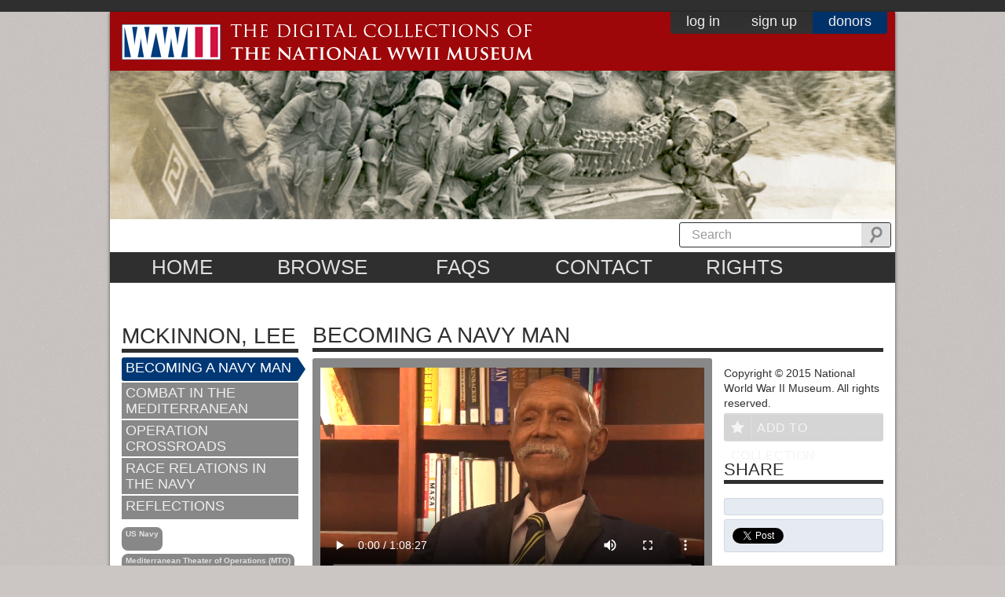

--- FILE ---
content_type: text/html; charset=utf-8
request_url: https://www.ww2online.org/view/lee-mckinnon
body_size: 25524
content:
<!DOCTYPE html PUBLIC "-//W3C//DTD XHTML 1.0 Transitional//EN" "http://www.w3.org/TR/xhtml1/DTD/xhtml1-transitional.dtd">
<!--[if IE 7]> <html class="no-js lt-ie9 lt-ie8" lang="en"> <![endif]-->
<!--[if IE 8]> <html class="no-js lt-ie9" lang="en"> <![endif]-->
<!--[if IE 9]> <html class="no-js ie9" lang="en"> <![endif]-->
<!--[if gt IE 9]><!--> <html class="no-js" lang="en"> <!--<![endif]-->
<head profile="http://www.w3.org/1999/xhtml/vocab">
  
  <!-- Start cookieyes banner --> 
  <script id="cookieyes" type="text/javascript" src="https://cdn-cookieyes.com/client_data/bb7860d13ab2b703dd730503/script.js"></script>
  <!-- End cookieyes banner -->

  <meta charset="utf-8">
  <meta http-equiv="X-UA-Compatible" content="IE=edge,chrome=1"><script type="text/javascript">(window.NREUM||(NREUM={})).init={ajax:{deny_list:["bam.nr-data.net"]},feature_flags:["soft_nav"]};(window.NREUM||(NREUM={})).loader_config={licenseKey:"877f101074",applicationID:"62829472",browserID:"63509922"};;/*! For license information please see nr-loader-rum-1.308.0.min.js.LICENSE.txt */
(()=>{var e,t,r={163:(e,t,r)=>{"use strict";r.d(t,{j:()=>E});var n=r(384),i=r(1741);var a=r(2555);r(860).K7.genericEvents;const s="experimental.resources",o="register",c=e=>{if(!e||"string"!=typeof e)return!1;try{document.createDocumentFragment().querySelector(e)}catch{return!1}return!0};var d=r(2614),u=r(944),l=r(8122);const f="[data-nr-mask]",g=e=>(0,l.a)(e,(()=>{const e={feature_flags:[],experimental:{allow_registered_children:!1,resources:!1},mask_selector:"*",block_selector:"[data-nr-block]",mask_input_options:{color:!1,date:!1,"datetime-local":!1,email:!1,month:!1,number:!1,range:!1,search:!1,tel:!1,text:!1,time:!1,url:!1,week:!1,textarea:!1,select:!1,password:!0}};return{ajax:{deny_list:void 0,block_internal:!0,enabled:!0,autoStart:!0},api:{get allow_registered_children(){return e.feature_flags.includes(o)||e.experimental.allow_registered_children},set allow_registered_children(t){e.experimental.allow_registered_children=t},duplicate_registered_data:!1},browser_consent_mode:{enabled:!1},distributed_tracing:{enabled:void 0,exclude_newrelic_header:void 0,cors_use_newrelic_header:void 0,cors_use_tracecontext_headers:void 0,allowed_origins:void 0},get feature_flags(){return e.feature_flags},set feature_flags(t){e.feature_flags=t},generic_events:{enabled:!0,autoStart:!0},harvest:{interval:30},jserrors:{enabled:!0,autoStart:!0},logging:{enabled:!0,autoStart:!0},metrics:{enabled:!0,autoStart:!0},obfuscate:void 0,page_action:{enabled:!0},page_view_event:{enabled:!0,autoStart:!0},page_view_timing:{enabled:!0,autoStart:!0},performance:{capture_marks:!1,capture_measures:!1,capture_detail:!0,resources:{get enabled(){return e.feature_flags.includes(s)||e.experimental.resources},set enabled(t){e.experimental.resources=t},asset_types:[],first_party_domains:[],ignore_newrelic:!0}},privacy:{cookies_enabled:!0},proxy:{assets:void 0,beacon:void 0},session:{expiresMs:d.wk,inactiveMs:d.BB},session_replay:{autoStart:!0,enabled:!1,preload:!1,sampling_rate:10,error_sampling_rate:100,collect_fonts:!1,inline_images:!1,fix_stylesheets:!0,mask_all_inputs:!0,get mask_text_selector(){return e.mask_selector},set mask_text_selector(t){c(t)?e.mask_selector="".concat(t,",").concat(f):""===t||null===t?e.mask_selector=f:(0,u.R)(5,t)},get block_class(){return"nr-block"},get ignore_class(){return"nr-ignore"},get mask_text_class(){return"nr-mask"},get block_selector(){return e.block_selector},set block_selector(t){c(t)?e.block_selector+=",".concat(t):""!==t&&(0,u.R)(6,t)},get mask_input_options(){return e.mask_input_options},set mask_input_options(t){t&&"object"==typeof t?e.mask_input_options={...t,password:!0}:(0,u.R)(7,t)}},session_trace:{enabled:!0,autoStart:!0},soft_navigations:{enabled:!0,autoStart:!0},spa:{enabled:!0,autoStart:!0},ssl:void 0,user_actions:{enabled:!0,elementAttributes:["id","className","tagName","type"]}}})());var p=r(6154),m=r(9324);let h=0;const v={buildEnv:m.F3,distMethod:m.Xs,version:m.xv,originTime:p.WN},b={consented:!1},y={appMetadata:{},get consented(){return this.session?.state?.consent||b.consented},set consented(e){b.consented=e},customTransaction:void 0,denyList:void 0,disabled:!1,harvester:void 0,isolatedBacklog:!1,isRecording:!1,loaderType:void 0,maxBytes:3e4,obfuscator:void 0,onerror:void 0,ptid:void 0,releaseIds:{},session:void 0,timeKeeper:void 0,registeredEntities:[],jsAttributesMetadata:{bytes:0},get harvestCount(){return++h}},_=e=>{const t=(0,l.a)(e,y),r=Object.keys(v).reduce((e,t)=>(e[t]={value:v[t],writable:!1,configurable:!0,enumerable:!0},e),{});return Object.defineProperties(t,r)};var w=r(5701);const x=e=>{const t=e.startsWith("http");e+="/",r.p=t?e:"https://"+e};var R=r(7836),k=r(3241);const A={accountID:void 0,trustKey:void 0,agentID:void 0,licenseKey:void 0,applicationID:void 0,xpid:void 0},S=e=>(0,l.a)(e,A),T=new Set;function E(e,t={},r,s){let{init:o,info:c,loader_config:d,runtime:u={},exposed:l=!0}=t;if(!c){const e=(0,n.pV)();o=e.init,c=e.info,d=e.loader_config}e.init=g(o||{}),e.loader_config=S(d||{}),c.jsAttributes??={},p.bv&&(c.jsAttributes.isWorker=!0),e.info=(0,a.D)(c);const f=e.init,m=[c.beacon,c.errorBeacon];T.has(e.agentIdentifier)||(f.proxy.assets&&(x(f.proxy.assets),m.push(f.proxy.assets)),f.proxy.beacon&&m.push(f.proxy.beacon),e.beacons=[...m],function(e){const t=(0,n.pV)();Object.getOwnPropertyNames(i.W.prototype).forEach(r=>{const n=i.W.prototype[r];if("function"!=typeof n||"constructor"===n)return;let a=t[r];e[r]&&!1!==e.exposed&&"micro-agent"!==e.runtime?.loaderType&&(t[r]=(...t)=>{const n=e[r](...t);return a?a(...t):n})})}(e),(0,n.US)("activatedFeatures",w.B)),u.denyList=[...f.ajax.deny_list||[],...f.ajax.block_internal?m:[]],u.ptid=e.agentIdentifier,u.loaderType=r,e.runtime=_(u),T.has(e.agentIdentifier)||(e.ee=R.ee.get(e.agentIdentifier),e.exposed=l,(0,k.W)({agentIdentifier:e.agentIdentifier,drained:!!w.B?.[e.agentIdentifier],type:"lifecycle",name:"initialize",feature:void 0,data:e.config})),T.add(e.agentIdentifier)}},384:(e,t,r)=>{"use strict";r.d(t,{NT:()=>s,US:()=>u,Zm:()=>o,bQ:()=>d,dV:()=>c,pV:()=>l});var n=r(6154),i=r(1863),a=r(1910);const s={beacon:"bam.nr-data.net",errorBeacon:"bam.nr-data.net"};function o(){return n.gm.NREUM||(n.gm.NREUM={}),void 0===n.gm.newrelic&&(n.gm.newrelic=n.gm.NREUM),n.gm.NREUM}function c(){let e=o();return e.o||(e.o={ST:n.gm.setTimeout,SI:n.gm.setImmediate||n.gm.setInterval,CT:n.gm.clearTimeout,XHR:n.gm.XMLHttpRequest,REQ:n.gm.Request,EV:n.gm.Event,PR:n.gm.Promise,MO:n.gm.MutationObserver,FETCH:n.gm.fetch,WS:n.gm.WebSocket},(0,a.i)(...Object.values(e.o))),e}function d(e,t){let r=o();r.initializedAgents??={},t.initializedAt={ms:(0,i.t)(),date:new Date},r.initializedAgents[e]=t}function u(e,t){o()[e]=t}function l(){return function(){let e=o();const t=e.info||{};e.info={beacon:s.beacon,errorBeacon:s.errorBeacon,...t}}(),function(){let e=o();const t=e.init||{};e.init={...t}}(),c(),function(){let e=o();const t=e.loader_config||{};e.loader_config={...t}}(),o()}},782:(e,t,r)=>{"use strict";r.d(t,{T:()=>n});const n=r(860).K7.pageViewTiming},860:(e,t,r)=>{"use strict";r.d(t,{$J:()=>u,K7:()=>c,P3:()=>d,XX:()=>i,Yy:()=>o,df:()=>a,qY:()=>n,v4:()=>s});const n="events",i="jserrors",a="browser/blobs",s="rum",o="browser/logs",c={ajax:"ajax",genericEvents:"generic_events",jserrors:i,logging:"logging",metrics:"metrics",pageAction:"page_action",pageViewEvent:"page_view_event",pageViewTiming:"page_view_timing",sessionReplay:"session_replay",sessionTrace:"session_trace",softNav:"soft_navigations",spa:"spa"},d={[c.pageViewEvent]:1,[c.pageViewTiming]:2,[c.metrics]:3,[c.jserrors]:4,[c.spa]:5,[c.ajax]:6,[c.sessionTrace]:7,[c.softNav]:8,[c.sessionReplay]:9,[c.logging]:10,[c.genericEvents]:11},u={[c.pageViewEvent]:s,[c.pageViewTiming]:n,[c.ajax]:n,[c.spa]:n,[c.softNav]:n,[c.metrics]:i,[c.jserrors]:i,[c.sessionTrace]:a,[c.sessionReplay]:a,[c.logging]:o,[c.genericEvents]:"ins"}},944:(e,t,r)=>{"use strict";r.d(t,{R:()=>i});var n=r(3241);function i(e,t){"function"==typeof console.debug&&(console.debug("New Relic Warning: https://github.com/newrelic/newrelic-browser-agent/blob/main/docs/warning-codes.md#".concat(e),t),(0,n.W)({agentIdentifier:null,drained:null,type:"data",name:"warn",feature:"warn",data:{code:e,secondary:t}}))}},1687:(e,t,r)=>{"use strict";r.d(t,{Ak:()=>d,Ze:()=>f,x3:()=>u});var n=r(3241),i=r(7836),a=r(3606),s=r(860),o=r(2646);const c={};function d(e,t){const r={staged:!1,priority:s.P3[t]||0};l(e),c[e].get(t)||c[e].set(t,r)}function u(e,t){e&&c[e]&&(c[e].get(t)&&c[e].delete(t),p(e,t,!1),c[e].size&&g(e))}function l(e){if(!e)throw new Error("agentIdentifier required");c[e]||(c[e]=new Map)}function f(e="",t="feature",r=!1){if(l(e),!e||!c[e].get(t)||r)return p(e,t);c[e].get(t).staged=!0,g(e)}function g(e){const t=Array.from(c[e]);t.every(([e,t])=>t.staged)&&(t.sort((e,t)=>e[1].priority-t[1].priority),t.forEach(([t])=>{c[e].delete(t),p(e,t)}))}function p(e,t,r=!0){const s=e?i.ee.get(e):i.ee,c=a.i.handlers;if(!s.aborted&&s.backlog&&c){if((0,n.W)({agentIdentifier:e,type:"lifecycle",name:"drain",feature:t}),r){const e=s.backlog[t],r=c[t];if(r){for(let t=0;e&&t<e.length;++t)m(e[t],r);Object.entries(r).forEach(([e,t])=>{Object.values(t||{}).forEach(t=>{t[0]?.on&&t[0]?.context()instanceof o.y&&t[0].on(e,t[1])})})}}s.isolatedBacklog||delete c[t],s.backlog[t]=null,s.emit("drain-"+t,[])}}function m(e,t){var r=e[1];Object.values(t[r]||{}).forEach(t=>{var r=e[0];if(t[0]===r){var n=t[1],i=e[3],a=e[2];n.apply(i,a)}})}},1738:(e,t,r)=>{"use strict";r.d(t,{U:()=>g,Y:()=>f});var n=r(3241),i=r(9908),a=r(1863),s=r(944),o=r(5701),c=r(3969),d=r(8362),u=r(860),l=r(4261);function f(e,t,r,a){const f=a||r;!f||f[e]&&f[e]!==d.d.prototype[e]||(f[e]=function(){(0,i.p)(c.xV,["API/"+e+"/called"],void 0,u.K7.metrics,r.ee),(0,n.W)({agentIdentifier:r.agentIdentifier,drained:!!o.B?.[r.agentIdentifier],type:"data",name:"api",feature:l.Pl+e,data:{}});try{return t.apply(this,arguments)}catch(e){(0,s.R)(23,e)}})}function g(e,t,r,n,s){const o=e.info;null===r?delete o.jsAttributes[t]:o.jsAttributes[t]=r,(s||null===r)&&(0,i.p)(l.Pl+n,[(0,a.t)(),t,r],void 0,"session",e.ee)}},1741:(e,t,r)=>{"use strict";r.d(t,{W:()=>a});var n=r(944),i=r(4261);class a{#e(e,...t){if(this[e]!==a.prototype[e])return this[e](...t);(0,n.R)(35,e)}addPageAction(e,t){return this.#e(i.hG,e,t)}register(e){return this.#e(i.eY,e)}recordCustomEvent(e,t){return this.#e(i.fF,e,t)}setPageViewName(e,t){return this.#e(i.Fw,e,t)}setCustomAttribute(e,t,r){return this.#e(i.cD,e,t,r)}noticeError(e,t){return this.#e(i.o5,e,t)}setUserId(e,t=!1){return this.#e(i.Dl,e,t)}setApplicationVersion(e){return this.#e(i.nb,e)}setErrorHandler(e){return this.#e(i.bt,e)}addRelease(e,t){return this.#e(i.k6,e,t)}log(e,t){return this.#e(i.$9,e,t)}start(){return this.#e(i.d3)}finished(e){return this.#e(i.BL,e)}recordReplay(){return this.#e(i.CH)}pauseReplay(){return this.#e(i.Tb)}addToTrace(e){return this.#e(i.U2,e)}setCurrentRouteName(e){return this.#e(i.PA,e)}interaction(e){return this.#e(i.dT,e)}wrapLogger(e,t,r){return this.#e(i.Wb,e,t,r)}measure(e,t){return this.#e(i.V1,e,t)}consent(e){return this.#e(i.Pv,e)}}},1863:(e,t,r)=>{"use strict";function n(){return Math.floor(performance.now())}r.d(t,{t:()=>n})},1910:(e,t,r)=>{"use strict";r.d(t,{i:()=>a});var n=r(944);const i=new Map;function a(...e){return e.every(e=>{if(i.has(e))return i.get(e);const t="function"==typeof e?e.toString():"",r=t.includes("[native code]"),a=t.includes("nrWrapper");return r||a||(0,n.R)(64,e?.name||t),i.set(e,r),r})}},2555:(e,t,r)=>{"use strict";r.d(t,{D:()=>o,f:()=>s});var n=r(384),i=r(8122);const a={beacon:n.NT.beacon,errorBeacon:n.NT.errorBeacon,licenseKey:void 0,applicationID:void 0,sa:void 0,queueTime:void 0,applicationTime:void 0,ttGuid:void 0,user:void 0,account:void 0,product:void 0,extra:void 0,jsAttributes:{},userAttributes:void 0,atts:void 0,transactionName:void 0,tNamePlain:void 0};function s(e){try{return!!e.licenseKey&&!!e.errorBeacon&&!!e.applicationID}catch(e){return!1}}const o=e=>(0,i.a)(e,a)},2614:(e,t,r)=>{"use strict";r.d(t,{BB:()=>s,H3:()=>n,g:()=>d,iL:()=>c,tS:()=>o,uh:()=>i,wk:()=>a});const n="NRBA",i="SESSION",a=144e5,s=18e5,o={STARTED:"session-started",PAUSE:"session-pause",RESET:"session-reset",RESUME:"session-resume",UPDATE:"session-update"},c={SAME_TAB:"same-tab",CROSS_TAB:"cross-tab"},d={OFF:0,FULL:1,ERROR:2}},2646:(e,t,r)=>{"use strict";r.d(t,{y:()=>n});class n{constructor(e){this.contextId=e}}},2843:(e,t,r)=>{"use strict";r.d(t,{G:()=>a,u:()=>i});var n=r(3878);function i(e,t=!1,r,i){(0,n.DD)("visibilitychange",function(){if(t)return void("hidden"===document.visibilityState&&e());e(document.visibilityState)},r,i)}function a(e,t,r){(0,n.sp)("pagehide",e,t,r)}},3241:(e,t,r)=>{"use strict";r.d(t,{W:()=>a});var n=r(6154);const i="newrelic";function a(e={}){try{n.gm.dispatchEvent(new CustomEvent(i,{detail:e}))}catch(e){}}},3606:(e,t,r)=>{"use strict";r.d(t,{i:()=>a});var n=r(9908);a.on=s;var i=a.handlers={};function a(e,t,r,a){s(a||n.d,i,e,t,r)}function s(e,t,r,i,a){a||(a="feature"),e||(e=n.d);var s=t[a]=t[a]||{};(s[r]=s[r]||[]).push([e,i])}},3878:(e,t,r)=>{"use strict";function n(e,t){return{capture:e,passive:!1,signal:t}}function i(e,t,r=!1,i){window.addEventListener(e,t,n(r,i))}function a(e,t,r=!1,i){document.addEventListener(e,t,n(r,i))}r.d(t,{DD:()=>a,jT:()=>n,sp:()=>i})},3969:(e,t,r)=>{"use strict";r.d(t,{TZ:()=>n,XG:()=>o,rs:()=>i,xV:()=>s,z_:()=>a});const n=r(860).K7.metrics,i="sm",a="cm",s="storeSupportabilityMetrics",o="storeEventMetrics"},4234:(e,t,r)=>{"use strict";r.d(t,{W:()=>a});var n=r(7836),i=r(1687);class a{constructor(e,t){this.agentIdentifier=e,this.ee=n.ee.get(e),this.featureName=t,this.blocked=!1}deregisterDrain(){(0,i.x3)(this.agentIdentifier,this.featureName)}}},4261:(e,t,r)=>{"use strict";r.d(t,{$9:()=>d,BL:()=>o,CH:()=>g,Dl:()=>_,Fw:()=>y,PA:()=>h,Pl:()=>n,Pv:()=>k,Tb:()=>l,U2:()=>a,V1:()=>R,Wb:()=>x,bt:()=>b,cD:()=>v,d3:()=>w,dT:()=>c,eY:()=>p,fF:()=>f,hG:()=>i,k6:()=>s,nb:()=>m,o5:()=>u});const n="api-",i="addPageAction",a="addToTrace",s="addRelease",o="finished",c="interaction",d="log",u="noticeError",l="pauseReplay",f="recordCustomEvent",g="recordReplay",p="register",m="setApplicationVersion",h="setCurrentRouteName",v="setCustomAttribute",b="setErrorHandler",y="setPageViewName",_="setUserId",w="start",x="wrapLogger",R="measure",k="consent"},5289:(e,t,r)=>{"use strict";r.d(t,{GG:()=>s,Qr:()=>c,sB:()=>o});var n=r(3878),i=r(6389);function a(){return"undefined"==typeof document||"complete"===document.readyState}function s(e,t){if(a())return e();const r=(0,i.J)(e),s=setInterval(()=>{a()&&(clearInterval(s),r())},500);(0,n.sp)("load",r,t)}function o(e){if(a())return e();(0,n.DD)("DOMContentLoaded",e)}function c(e){if(a())return e();(0,n.sp)("popstate",e)}},5607:(e,t,r)=>{"use strict";r.d(t,{W:()=>n});const n=(0,r(9566).bz)()},5701:(e,t,r)=>{"use strict";r.d(t,{B:()=>a,t:()=>s});var n=r(3241);const i=new Set,a={};function s(e,t){const r=t.agentIdentifier;a[r]??={},e&&"object"==typeof e&&(i.has(r)||(t.ee.emit("rumresp",[e]),a[r]=e,i.add(r),(0,n.W)({agentIdentifier:r,loaded:!0,drained:!0,type:"lifecycle",name:"load",feature:void 0,data:e})))}},6154:(e,t,r)=>{"use strict";r.d(t,{OF:()=>c,RI:()=>i,WN:()=>u,bv:()=>a,eN:()=>l,gm:()=>s,mw:()=>o,sb:()=>d});var n=r(1863);const i="undefined"!=typeof window&&!!window.document,a="undefined"!=typeof WorkerGlobalScope&&("undefined"!=typeof self&&self instanceof WorkerGlobalScope&&self.navigator instanceof WorkerNavigator||"undefined"!=typeof globalThis&&globalThis instanceof WorkerGlobalScope&&globalThis.navigator instanceof WorkerNavigator),s=i?window:"undefined"!=typeof WorkerGlobalScope&&("undefined"!=typeof self&&self instanceof WorkerGlobalScope&&self||"undefined"!=typeof globalThis&&globalThis instanceof WorkerGlobalScope&&globalThis),o=Boolean("hidden"===s?.document?.visibilityState),c=/iPad|iPhone|iPod/.test(s.navigator?.userAgent),d=c&&"undefined"==typeof SharedWorker,u=((()=>{const e=s.navigator?.userAgent?.match(/Firefox[/\s](\d+\.\d+)/);Array.isArray(e)&&e.length>=2&&e[1]})(),Date.now()-(0,n.t)()),l=()=>"undefined"!=typeof PerformanceNavigationTiming&&s?.performance?.getEntriesByType("navigation")?.[0]?.responseStart},6389:(e,t,r)=>{"use strict";function n(e,t=500,r={}){const n=r?.leading||!1;let i;return(...r)=>{n&&void 0===i&&(e.apply(this,r),i=setTimeout(()=>{i=clearTimeout(i)},t)),n||(clearTimeout(i),i=setTimeout(()=>{e.apply(this,r)},t))}}function i(e){let t=!1;return(...r)=>{t||(t=!0,e.apply(this,r))}}r.d(t,{J:()=>i,s:()=>n})},6630:(e,t,r)=>{"use strict";r.d(t,{T:()=>n});const n=r(860).K7.pageViewEvent},7699:(e,t,r)=>{"use strict";r.d(t,{It:()=>a,KC:()=>o,No:()=>i,qh:()=>s});var n=r(860);const i=16e3,a=1e6,s="SESSION_ERROR",o={[n.K7.logging]:!0,[n.K7.genericEvents]:!1,[n.K7.jserrors]:!1,[n.K7.ajax]:!1}},7836:(e,t,r)=>{"use strict";r.d(t,{P:()=>o,ee:()=>c});var n=r(384),i=r(8990),a=r(2646),s=r(5607);const o="nr@context:".concat(s.W),c=function e(t,r){var n={},s={},u={},l=!1;try{l=16===r.length&&d.initializedAgents?.[r]?.runtime.isolatedBacklog}catch(e){}var f={on:p,addEventListener:p,removeEventListener:function(e,t){var r=n[e];if(!r)return;for(var i=0;i<r.length;i++)r[i]===t&&r.splice(i,1)},emit:function(e,r,n,i,a){!1!==a&&(a=!0);if(c.aborted&&!i)return;t&&a&&t.emit(e,r,n);var o=g(n);m(e).forEach(e=>{e.apply(o,r)});var d=v()[s[e]];d&&d.push([f,e,r,o]);return o},get:h,listeners:m,context:g,buffer:function(e,t){const r=v();if(t=t||"feature",f.aborted)return;Object.entries(e||{}).forEach(([e,n])=>{s[n]=t,t in r||(r[t]=[])})},abort:function(){f._aborted=!0,Object.keys(f.backlog).forEach(e=>{delete f.backlog[e]})},isBuffering:function(e){return!!v()[s[e]]},debugId:r,backlog:l?{}:t&&"object"==typeof t.backlog?t.backlog:{},isolatedBacklog:l};return Object.defineProperty(f,"aborted",{get:()=>{let e=f._aborted||!1;return e||(t&&(e=t.aborted),e)}}),f;function g(e){return e&&e instanceof a.y?e:e?(0,i.I)(e,o,()=>new a.y(o)):new a.y(o)}function p(e,t){n[e]=m(e).concat(t)}function m(e){return n[e]||[]}function h(t){return u[t]=u[t]||e(f,t)}function v(){return f.backlog}}(void 0,"globalEE"),d=(0,n.Zm)();d.ee||(d.ee=c)},8122:(e,t,r)=>{"use strict";r.d(t,{a:()=>i});var n=r(944);function i(e,t){try{if(!e||"object"!=typeof e)return(0,n.R)(3);if(!t||"object"!=typeof t)return(0,n.R)(4);const r=Object.create(Object.getPrototypeOf(t),Object.getOwnPropertyDescriptors(t)),a=0===Object.keys(r).length?e:r;for(let s in a)if(void 0!==e[s])try{if(null===e[s]){r[s]=null;continue}Array.isArray(e[s])&&Array.isArray(t[s])?r[s]=Array.from(new Set([...e[s],...t[s]])):"object"==typeof e[s]&&"object"==typeof t[s]?r[s]=i(e[s],t[s]):r[s]=e[s]}catch(e){r[s]||(0,n.R)(1,e)}return r}catch(e){(0,n.R)(2,e)}}},8362:(e,t,r)=>{"use strict";r.d(t,{d:()=>a});var n=r(9566),i=r(1741);class a extends i.W{agentIdentifier=(0,n.LA)(16)}},8374:(e,t,r)=>{r.nc=(()=>{try{return document?.currentScript?.nonce}catch(e){}return""})()},8990:(e,t,r)=>{"use strict";r.d(t,{I:()=>i});var n=Object.prototype.hasOwnProperty;function i(e,t,r){if(n.call(e,t))return e[t];var i=r();if(Object.defineProperty&&Object.keys)try{return Object.defineProperty(e,t,{value:i,writable:!0,enumerable:!1}),i}catch(e){}return e[t]=i,i}},9324:(e,t,r)=>{"use strict";r.d(t,{F3:()=>i,Xs:()=>a,xv:()=>n});const n="1.308.0",i="PROD",a="CDN"},9566:(e,t,r)=>{"use strict";r.d(t,{LA:()=>o,bz:()=>s});var n=r(6154);const i="xxxxxxxx-xxxx-4xxx-yxxx-xxxxxxxxxxxx";function a(e,t){return e?15&e[t]:16*Math.random()|0}function s(){const e=n.gm?.crypto||n.gm?.msCrypto;let t,r=0;return e&&e.getRandomValues&&(t=e.getRandomValues(new Uint8Array(30))),i.split("").map(e=>"x"===e?a(t,r++).toString(16):"y"===e?(3&a()|8).toString(16):e).join("")}function o(e){const t=n.gm?.crypto||n.gm?.msCrypto;let r,i=0;t&&t.getRandomValues&&(r=t.getRandomValues(new Uint8Array(e)));const s=[];for(var o=0;o<e;o++)s.push(a(r,i++).toString(16));return s.join("")}},9908:(e,t,r)=>{"use strict";r.d(t,{d:()=>n,p:()=>i});var n=r(7836).ee.get("handle");function i(e,t,r,i,a){a?(a.buffer([e],i),a.emit(e,t,r)):(n.buffer([e],i),n.emit(e,t,r))}}},n={};function i(e){var t=n[e];if(void 0!==t)return t.exports;var a=n[e]={exports:{}};return r[e](a,a.exports,i),a.exports}i.m=r,i.d=(e,t)=>{for(var r in t)i.o(t,r)&&!i.o(e,r)&&Object.defineProperty(e,r,{enumerable:!0,get:t[r]})},i.f={},i.e=e=>Promise.all(Object.keys(i.f).reduce((t,r)=>(i.f[r](e,t),t),[])),i.u=e=>"nr-rum-1.308.0.min.js",i.o=(e,t)=>Object.prototype.hasOwnProperty.call(e,t),e={},t="NRBA-1.308.0.PROD:",i.l=(r,n,a,s)=>{if(e[r])e[r].push(n);else{var o,c;if(void 0!==a)for(var d=document.getElementsByTagName("script"),u=0;u<d.length;u++){var l=d[u];if(l.getAttribute("src")==r||l.getAttribute("data-webpack")==t+a){o=l;break}}if(!o){c=!0;var f={296:"sha512-+MIMDsOcckGXa1EdWHqFNv7P+JUkd5kQwCBr3KE6uCvnsBNUrdSt4a/3/L4j4TxtnaMNjHpza2/erNQbpacJQA=="};(o=document.createElement("script")).charset="utf-8",i.nc&&o.setAttribute("nonce",i.nc),o.setAttribute("data-webpack",t+a),o.src=r,0!==o.src.indexOf(window.location.origin+"/")&&(o.crossOrigin="anonymous"),f[s]&&(o.integrity=f[s])}e[r]=[n];var g=(t,n)=>{o.onerror=o.onload=null,clearTimeout(p);var i=e[r];if(delete e[r],o.parentNode&&o.parentNode.removeChild(o),i&&i.forEach(e=>e(n)),t)return t(n)},p=setTimeout(g.bind(null,void 0,{type:"timeout",target:o}),12e4);o.onerror=g.bind(null,o.onerror),o.onload=g.bind(null,o.onload),c&&document.head.appendChild(o)}},i.r=e=>{"undefined"!=typeof Symbol&&Symbol.toStringTag&&Object.defineProperty(e,Symbol.toStringTag,{value:"Module"}),Object.defineProperty(e,"__esModule",{value:!0})},i.p="https://js-agent.newrelic.com/",(()=>{var e={374:0,840:0};i.f.j=(t,r)=>{var n=i.o(e,t)?e[t]:void 0;if(0!==n)if(n)r.push(n[2]);else{var a=new Promise((r,i)=>n=e[t]=[r,i]);r.push(n[2]=a);var s=i.p+i.u(t),o=new Error;i.l(s,r=>{if(i.o(e,t)&&(0!==(n=e[t])&&(e[t]=void 0),n)){var a=r&&("load"===r.type?"missing":r.type),s=r&&r.target&&r.target.src;o.message="Loading chunk "+t+" failed: ("+a+": "+s+")",o.name="ChunkLoadError",o.type=a,o.request=s,n[1](o)}},"chunk-"+t,t)}};var t=(t,r)=>{var n,a,[s,o,c]=r,d=0;if(s.some(t=>0!==e[t])){for(n in o)i.o(o,n)&&(i.m[n]=o[n]);if(c)c(i)}for(t&&t(r);d<s.length;d++)a=s[d],i.o(e,a)&&e[a]&&e[a][0](),e[a]=0},r=self["webpackChunk:NRBA-1.308.0.PROD"]=self["webpackChunk:NRBA-1.308.0.PROD"]||[];r.forEach(t.bind(null,0)),r.push=t.bind(null,r.push.bind(r))})(),(()=>{"use strict";i(8374);var e=i(8362),t=i(860);const r=Object.values(t.K7);var n=i(163);var a=i(9908),s=i(1863),o=i(4261),c=i(1738);var d=i(1687),u=i(4234),l=i(5289),f=i(6154),g=i(944),p=i(384);const m=e=>f.RI&&!0===e?.privacy.cookies_enabled;function h(e){return!!(0,p.dV)().o.MO&&m(e)&&!0===e?.session_trace.enabled}var v=i(6389),b=i(7699);class y extends u.W{constructor(e,t){super(e.agentIdentifier,t),this.agentRef=e,this.abortHandler=void 0,this.featAggregate=void 0,this.loadedSuccessfully=void 0,this.onAggregateImported=new Promise(e=>{this.loadedSuccessfully=e}),this.deferred=Promise.resolve(),!1===e.init[this.featureName].autoStart?this.deferred=new Promise((t,r)=>{this.ee.on("manual-start-all",(0,v.J)(()=>{(0,d.Ak)(e.agentIdentifier,this.featureName),t()}))}):(0,d.Ak)(e.agentIdentifier,t)}importAggregator(e,t,r={}){if(this.featAggregate)return;const n=async()=>{let n;await this.deferred;try{if(m(e.init)){const{setupAgentSession:t}=await i.e(296).then(i.bind(i,3305));n=t(e)}}catch(e){(0,g.R)(20,e),this.ee.emit("internal-error",[e]),(0,a.p)(b.qh,[e],void 0,this.featureName,this.ee)}try{if(!this.#t(this.featureName,n,e.init))return(0,d.Ze)(this.agentIdentifier,this.featureName),void this.loadedSuccessfully(!1);const{Aggregate:i}=await t();this.featAggregate=new i(e,r),e.runtime.harvester.initializedAggregates.push(this.featAggregate),this.loadedSuccessfully(!0)}catch(e){(0,g.R)(34,e),this.abortHandler?.(),(0,d.Ze)(this.agentIdentifier,this.featureName,!0),this.loadedSuccessfully(!1),this.ee&&this.ee.abort()}};f.RI?(0,l.GG)(()=>n(),!0):n()}#t(e,r,n){if(this.blocked)return!1;switch(e){case t.K7.sessionReplay:return h(n)&&!!r;case t.K7.sessionTrace:return!!r;default:return!0}}}var _=i(6630),w=i(2614),x=i(3241);class R extends y{static featureName=_.T;constructor(e){var t;super(e,_.T),this.setupInspectionEvents(e.agentIdentifier),t=e,(0,c.Y)(o.Fw,function(e,r){"string"==typeof e&&("/"!==e.charAt(0)&&(e="/"+e),t.runtime.customTransaction=(r||"http://custom.transaction")+e,(0,a.p)(o.Pl+o.Fw,[(0,s.t)()],void 0,void 0,t.ee))},t),this.importAggregator(e,()=>i.e(296).then(i.bind(i,3943)))}setupInspectionEvents(e){const t=(t,r)=>{t&&(0,x.W)({agentIdentifier:e,timeStamp:t.timeStamp,loaded:"complete"===t.target.readyState,type:"window",name:r,data:t.target.location+""})};(0,l.sB)(e=>{t(e,"DOMContentLoaded")}),(0,l.GG)(e=>{t(e,"load")}),(0,l.Qr)(e=>{t(e,"navigate")}),this.ee.on(w.tS.UPDATE,(t,r)=>{(0,x.W)({agentIdentifier:e,type:"lifecycle",name:"session",data:r})})}}class k extends e.d{constructor(e){var t;(super(),f.gm)?(this.features={},(0,p.bQ)(this.agentIdentifier,this),this.desiredFeatures=new Set(e.features||[]),this.desiredFeatures.add(R),(0,n.j)(this,e,e.loaderType||"agent"),t=this,(0,c.Y)(o.cD,function(e,r,n=!1){if("string"==typeof e){if(["string","number","boolean"].includes(typeof r)||null===r)return(0,c.U)(t,e,r,o.cD,n);(0,g.R)(40,typeof r)}else(0,g.R)(39,typeof e)},t),function(e){(0,c.Y)(o.Dl,function(t,r=!1){if("string"!=typeof t&&null!==t)return void(0,g.R)(41,typeof t);const n=e.info.jsAttributes["enduser.id"];r&&null!=n&&n!==t?(0,a.p)(o.Pl+"setUserIdAndResetSession",[t],void 0,"session",e.ee):(0,c.U)(e,"enduser.id",t,o.Dl,!0)},e)}(this),function(e){(0,c.Y)(o.nb,function(t){if("string"==typeof t||null===t)return(0,c.U)(e,"application.version",t,o.nb,!1);(0,g.R)(42,typeof t)},e)}(this),function(e){(0,c.Y)(o.d3,function(){e.ee.emit("manual-start-all")},e)}(this),function(e){(0,c.Y)(o.Pv,function(t=!0){if("boolean"==typeof t){if((0,a.p)(o.Pl+o.Pv,[t],void 0,"session",e.ee),e.runtime.consented=t,t){const t=e.features.page_view_event;t.onAggregateImported.then(e=>{const r=t.featAggregate;e&&!r.sentRum&&r.sendRum()})}}else(0,g.R)(65,typeof t)},e)}(this),this.run()):(0,g.R)(21)}get config(){return{info:this.info,init:this.init,loader_config:this.loader_config,runtime:this.runtime}}get api(){return this}run(){try{const e=function(e){const t={};return r.forEach(r=>{t[r]=!!e[r]?.enabled}),t}(this.init),n=[...this.desiredFeatures];n.sort((e,r)=>t.P3[e.featureName]-t.P3[r.featureName]),n.forEach(r=>{if(!e[r.featureName]&&r.featureName!==t.K7.pageViewEvent)return;if(r.featureName===t.K7.spa)return void(0,g.R)(67);const n=function(e){switch(e){case t.K7.ajax:return[t.K7.jserrors];case t.K7.sessionTrace:return[t.K7.ajax,t.K7.pageViewEvent];case t.K7.sessionReplay:return[t.K7.sessionTrace];case t.K7.pageViewTiming:return[t.K7.pageViewEvent];default:return[]}}(r.featureName).filter(e=>!(e in this.features));n.length>0&&(0,g.R)(36,{targetFeature:r.featureName,missingDependencies:n}),this.features[r.featureName]=new r(this)})}catch(e){(0,g.R)(22,e);for(const e in this.features)this.features[e].abortHandler?.();const t=(0,p.Zm)();delete t.initializedAgents[this.agentIdentifier]?.features,delete this.sharedAggregator;return t.ee.get(this.agentIdentifier).abort(),!1}}}var A=i(2843),S=i(782);class T extends y{static featureName=S.T;constructor(e){super(e,S.T),f.RI&&((0,A.u)(()=>(0,a.p)("docHidden",[(0,s.t)()],void 0,S.T,this.ee),!0),(0,A.G)(()=>(0,a.p)("winPagehide",[(0,s.t)()],void 0,S.T,this.ee)),this.importAggregator(e,()=>i.e(296).then(i.bind(i,2117))))}}var E=i(3969);class I extends y{static featureName=E.TZ;constructor(e){super(e,E.TZ),f.RI&&document.addEventListener("securitypolicyviolation",e=>{(0,a.p)(E.xV,["Generic/CSPViolation/Detected"],void 0,this.featureName,this.ee)}),this.importAggregator(e,()=>i.e(296).then(i.bind(i,9623)))}}new k({features:[R,T,I],loaderType:"lite"})})()})();</script>
  <meta http-equiv="Content-Type" content="text/html; charset=utf-8" />
<meta name="Generator" content="Drupal 7 (http://drupal.org)" />
<link rel="shortcut icon" href="https://www.ww2online.org/misc/favicon.ico" type="image/vnd.microsoft.icon" />
  <title>The Digital Collections of the National WWII Museum : Oral Histories | Oral History</title>
  <meta name="description" content="">
  <meta name="viewport" content="width=device-width">
  <link type="text/css" rel="stylesheet" href="https://www.ww2online.org/sites/default/files/css/css_xE-rWrJf-fncB6ztZfd2huxqgxu4WO-qwma6Xer30m4.css" media="all" />
<link type="text/css" rel="stylesheet" href="//fast.fonts.com/cssapi/96dbc475-1988-4307-a8c9-7920fee1df01.css" media="all" />
<link type="text/css" rel="stylesheet" href="https://www.ww2online.org/sites/default/files/css/css_9sxGDGiqoYoSx7kdDQ6i_fK7j8yl_iw4SeDX9fKzAHQ.css" media="all" />
<link type="text/css" rel="stylesheet" href="https://www.ww2online.org/sites/default/files/css/css_aVfliEhWJ0ICZk4K5SN1XfJcRv6ZC79Q6uXY8s2lsPQ.css" media="all" />
<link type="text/css" rel="stylesheet" href="https://www.ww2online.org/sites/default/files/css/css_oRX_dN1QEHLvzLmjf8w2Mog4fzhRYVSShvAOmeN-ul0.css" media="all" />
  <link type="text/css" rel="stylesheet" href="/sites/all/themes/custom/nww2moh/css/inhouse.css" media="all" />

  <!--[if lte IE 7]><script src="sites/all/themes/custom/nww2moh/script/lte-ie7.js"></script><![endif]-->
  <script type="text/javascript" src="//ajax.googleapis.com/ajax/libs/jquery/1.8.3/jquery.min.js"></script>
<script type="text/javascript">
<!--//--><![CDATA[//><!--
window.jQuery || document.write("<script src='/sites/all/modules/contrib/jquery_update/replace/jquery/1.8/jquery.min.js'>\x3C/script>")
//--><!]]>
</script>
<script type="text/javascript" src="https://www.ww2online.org/sites/default/files/js/js_Hfha9RCTNm8mqMDLXriIsKGMaghzs4ZaqJPLj2esi7s.js"></script>
<script type="text/javascript" src="https://www.ww2online.org/sites/default/files/js/js_onbE0n0cQY6KTDQtHO_E27UBymFC-RuqypZZ6Zxez-o.js"></script>
<script type="text/javascript" src="https://www.ww2online.org/sites/default/files/js/js_Eitd76bxjZ9igdxkrCgQ8ScGfvlVvLbEAsMMmGoVhWc.js"></script>
<script type="text/javascript" src="https://www.ww2online.org/sites/default/files/js/js_ZDo_bVNxf9c0YqSjYBKMw08JAYRsc3KSp95zSzKMUS4.js"></script>
<script type="text/javascript" src="https://www.ww2online.org/sites/default/files/js/js_DToYG93_Z_j_XDOG3gSqMMB1-Y7g-dlCQ4Gv8PDmCiM.js"></script>
<script type="text/javascript">
<!--//--><![CDATA[//><!--
jQuery.extend(Drupal.settings, {"basePath":"\/","pathPrefix":"","setHasJsCookie":0,"ajaxPageState":{"theme":"nww2moh","theme_token":"0qS2rgGKQG1yoqa96l8jQUQMUVMxyIAE6EGCmeYSU9o","js":{"sites\/all\/themes\/custom\/nww2moh\/script\/plugins.js":1,"sites\/all\/themes\/custom\/nww2moh\/script\/global_footer.js":1,"\/\/ajax.googleapis.com\/ajax\/libs\/jquery\/1.8.3\/jquery.min.js":1,"0":1,"misc\/jquery-extend-3.4.0.js":1,"misc\/jquery-html-prefilter-3.5.0-backport.js":1,"misc\/jquery.once.js":1,"misc\/drupal.js":1,"misc\/form-single-submit.js":1,"sites\/all\/modules\/contrib\/visualization\/js\/visualization.js":1,"sites\/all\/modules\/custom\/wwii_alters\/js\/wwii_alters.js":1,"sites\/all\/modules\/contrib\/custom_search\/js\/custom_search.js":1,"sites\/all\/themes\/custom\/nww2moh\/script\/oral_history.js":1,"sites\/all\/themes\/custom\/nww2moh\/script\/flowplayer\/flowplayer-3.2.12.min.js":1,"sites\/all\/themes\/custom\/nww2moh\/script\/flowplayer\/flowplayer-controller-config.js":1,"sites\/all\/themes\/custom\/nww2moh\/script\/flowplayer\/flowplayer.ipad-3.2.12.min.js":1,"sites\/all\/themes\/custom\/nww2moh\/script\/jquery.fitvids.js":1,"sites\/all\/themes\/custom\/nww2moh\/script\/libs\/jquery.ui.touch-punch.min.js":1,"sites\/all\/themes\/custom\/nww2moh\/script\/libs\/jquery.cookie.min.js":1,"sites\/all\/themes\/custom\/nww2moh\/script\/libs\/breakpoints.js":1,"sites\/all\/themes\/custom\/nww2moh\/script\/libs\/jquery.equalheights.js":1,"sites\/all\/themes\/custom\/nww2moh\/script\/global.js":1},"css":{"modules\/system\/system.base.css":1,"modules\/system\/system.menus.css":1,"modules\/system\/system.messages.css":1,"modules\/system\/system.theme.css":1,"\/\/fast.fonts.com\/cssapi\/96dbc475-1988-4307-a8c9-7920fee1df01.css":1,"modules\/comment\/comment.css":1,"sites\/all\/modules\/contrib\/date\/date_api\/date.css":1,"modules\/field\/theme\/field.css":1,"modules\/node\/node.css":1,"modules\/search\/search.css":1,"modules\/user\/user.css":1,"sites\/all\/modules\/contrib\/views\/css\/views.css":1,"sites\/all\/themes\/custom\/nww2moh\/css\/styles-inhouse.css":1,"sites\/all\/modules\/contrib\/ctools\/css\/ctools.css":1,"sites\/all\/modules\/contrib\/panels\/css\/panels.css":1,"sites\/all\/modules\/custom\/wwii_netx\/css\/wwii_netx.css":1,"sites\/all\/themes\/custom\/nww2moh\/css\/styles.css":1}},"custom_search":{"form_target":"_self","solr":0},"section_cuepoints":[{"nid":174799,"time":0,"start":0,"stop":908000,"text":"Becoming a Navy Man","machine_name":"becoming-a-navy-man"},{"nid":174800,"time":907000,"start":907000,"stop":1744000,"text":"Combat in the Mediterranean","machine_name":"combat-in-the-mediterranean"},{"nid":174801,"time":1744000,"start":1744000,"stop":2773000,"text":"Operation Crossroads","machine_name":"operation-crossroads"},{"nid":174802,"time":2773000,"start":2773000,"stop":3608000,"text":"Race Relations in the Navy","machine_name":"race-relations-in-the-navy"},{"nid":174803,"time":3608000,"start":3608000,"stop":4108000,"text":"Reflections","machine_name":"reflections"}],"oral_history":{"theme_path":"\/sites\/all\/themes\/custom\/nww2moh","video_file":"OH.5671.mp4","transcription_srt":null,"rackspace_video_domain":"https:\/\/edd409d0f5d7e8f7d68d-0266bc3bb98eda16d6be1f14171e0c7b.ssl.cf1.rackcdn.com\/","rackspace_ios_video_domain":"https:\/\/3f0a2bd4307a853be49a-0266bc3bb98eda16d6be1f14171e0c7b.iosr.cf1.rackcdn.com\/"},"better_exposed_filters":{"views":{"side_navigation":{"displays":{"block":{"filters":[]},"block_1":{"filters":[]}}}}},"urlIsAjaxTrusted":{"\/view\/lee-mckinnon":true}});
//--><!]]>
</script>

  <!-- MODERNIZR -->
  <script src="/sites/all/themes/custom/nww2moh/script/libs/modernizr-2.5.3.min.js"></script>
  <script src="/sites/all/themes/custom/nww2moh/script/libs/respond.min.js"></script>

  <!-- SELECTIVIZR + EXTENDED SELECTORS -->
  <!--[if (gte IE 6)&(lte IE 9)]>
  <script type="text/javascript" src="/sites/all/themes/custom/nww2moh/script/selectivizr-min.js"></script>
  <script src="/sites/all/themes/custom/nww2moh/script/jquery-extended-selectors.js"></script>
  <![endif]-->
  <!-- SEARCH SLIDER - needs to be below modernizr/selectivizr -->
  <script src="/sites/all/themes/custom/nww2moh/script/slide.js" type="text/javascript"></script>
  <!-- Google tag (gtag.js) -->
  <script async src="https://www.googletagmanager.com/gtag/js?id=G-EZNNWRQ67R"></script>
  <script>
    window.dataLayer = window.dataLayer || [];
    function gtag(){dataLayer.push(arguments);}
    gtag('js', new Date());

    gtag('config', 'G-EZNNWRQ67R');
  </script>
</head>
<body class="html not-front not-logged-in no-sidebars page-node page-node- page-node-174227 node-type-oral-history" >
    <!-- Content Container -->
<div id="container">
    <!-- User Navigation -->
    <div class="region region-user-navigation">
    <div id="block-system-user-menu" class="block block-system block-menu">

    
  <div class="content">
    <nav id="top"><a href="/user/login">Log In</a><a href="/user/register">Sign Up</a><a href="/content/donor-support">Donors</a></nav>  </div>
</div>
  </div>
  
  <!-- Main Logo -->
  <header>
	    <!-- Logo -->
    <a href="/" title="Home" rel="home" id="logo">
	  <img src="https://www.ww2online.org/sites/default/files/wwii-logo.png" alt="Home" class="logo" />
	</a>
	 

    <a href="/"><img title="Oral History" src="/sites/all/themes/custom/nww2moh/image/layout/banner.jpg" /></a>

		<!-- Site Slogan -->
    <h1>Oral History</h1>
      </header>

  <!-- Header -->
  <div id="header">
          <div class="sitewide-search-form">
        <form action="/view/lee-mckinnon" method="post" id="wwii-search-keyword-form-sitewide" accept-charset="UTF-8"><div><input type="submit" id="edit-submit" name="op" value="Search" class="form-submit" /><div class="form-item form-type-textfield form-item-keyword">
 <input placeholder="Search" type="text" id="edit-keyword" name="keyword" value="" size="60" maxlength="128" class="form-text" />
</div>
<input type="hidden" name="form_build_id" value="form-4x1uShv4b_vCCdK24S7GpBoV5Z0ajhRblRfJOj3ZALo" />
<input type="hidden" name="form_id" value="wwii_search_keyword_form_sitewide" />
</div></form>      </div>
    
      <div class="region region-header">
    <div id="block-block-11" class="block block-block">

    
  <div class="content">
    <p><span style="color: rgb(20, 23, 28); font-family: Poppins, Arial, Helvetica, sans-serif; font-size: 17px;">ㅤ</span></p>
  </div>
</div>
<div id="block-system-main-menu" class="block block-system block-menu">

    
  <div class="content">
    <nav><div id="toppanel"><ul id="nav"><li class="home first leaf"><a href="/" class="home">Home</a><span></span></li><li class="browse leaf"><a href="/browse" class="browse">Browse</a><span></span></li><li class="faqs leaf"><a href="/content/faqs" class="faqs">FAQS</a><span></span></li><li class="contact leaf"><a href="/contact" class="contact">Contact</a><span></span></li><li class="rights last leaf"><a href="/rights-reproduction" class="rights">Rights</a><span></span></li></ul></div></nav>  </div>
</div>
  </div>
  </div>

  
  <!-- Main Content -->
  <div id="content" role="main">
    
    
	
    
	<!-- Content -->
      <div class="region region-content">
    <div id="block-system-main" class="block block-system">

    
  <div class="content">
    
<div class="oral-history-page">
  <nav class="side-nav">
    <div class="panel-pane pane-node-title"  >
  
      
  
  <div class="pane-content">
    <h1>McKinnon, Lee</h1>
  </div>

  
  </div>
<div class="panel-separator"></div><div class="panel-pane pane-oral-history-navigation"  >
  
      
  
  <div class="pane-content">
    <div class="view view-side-navigation view-id-side_navigation view-display-id-block navigation--sections">
  <ul>
    <li>
      <div>
        <div>
                      <a id="segment-nav-174799" class="segment-nav navigation-trigger"
              href="/view/lee-mckinnon#becoming-a-navy-man"
              data-node-id="174799"
              data-machine-name="becoming-a-navy-man"
              data-start-time="0"
              data-end-time="908">
              Becoming a Navy Man            </a>

                                  <a id="segment-nav-174800" class="segment-nav navigation-trigger"
              href="/view/lee-mckinnon#combat-in-the-mediterranean"
              data-node-id="174800"
              data-machine-name="combat-in-the-mediterranean"
              data-start-time="907"
              data-end-time="1744">
              Combat in the Mediterranean            </a>

                                  <a id="segment-nav-174801" class="segment-nav navigation-trigger"
              href="/view/lee-mckinnon#operation-crossroads"
              data-node-id="174801"
              data-machine-name="operation-crossroads"
              data-start-time="1744"
              data-end-time="2773">
              Operation Crossroads            </a>

                                  <a id="segment-nav-174802" class="segment-nav navigation-trigger"
              href="/view/lee-mckinnon#race-relations-in-the-navy"
              data-node-id="174802"
              data-machine-name="race-relations-in-the-navy"
              data-start-time="2773"
              data-end-time="3608">
              Race Relations in the Navy            </a>

                                  <a id="segment-nav-174803" class="segment-nav navigation-trigger"
              href="/view/lee-mckinnon#reflections"
              data-node-id="174803"
              data-machine-name="reflections"
              data-start-time="3608"
              data-end-time="4108">
              Reflections            </a>

                              </div>
      </div>
    </li>
  </ul>
</div>

<div class="view view-side-navigation view-id-side_navigation view-display-id-block_2 navigation--terms">
  <div class="view-content">
    <div class="browse">
      <ul>
        <li class="">
          <div class="switchable--terms">
                                          <div class="section-terms" data-node-id="174799" data-machine-name="becoming-a-navy-man">
                                      <span class="browse">
                      <div class="vocab-terms field_branch_of_service">
                                                  <a href="/branch/us-navy">US Navy</a>
                                              </div>
                    </span>
                                      <span class="browse">
                      <div class="vocab-terms field_theater_of_service">
                                                  <a href="/theater/mediterranean-theater-operations-mto">Mediterranean Theater of Operations (MTO)</a>
                                              </div>
                    </span>
                                      <span class="browse">
                      <div class="vocab-terms field_vocabulary">
                                                  <a href="/vocabulary/prewar-life">Prewar life</a>
                                                  <a href="/vocabulary/personalfamily-relationships">Personal/family relationships</a>
                                                  <a href="/vocabulary/great-depression">Great Depression</a>
                                                  <a href="/vocabulary/clothing-and-equipment">Clothing and equipment</a>
                                                  <a href="/vocabulary/reaction-pearl-harbor">Reaction to Pearl Harbor</a>
                                                  <a href="/vocabulary/entrance-service">Entrance into Service</a>
                                                  <a href="/vocabulary/enlistment">Enlistment</a>
                                                  <a href="/vocabulary/race-relations">Race relations</a>
                                                  <a href="/vocabulary/dog-fights-0">Dog fights</a>
                                                  <a href="/vocabulary/relationships">Relationships</a>
                                                  <a href="/vocabulary/identity">Identity</a>
                                                  <a href="/vocabulary/ethnicracial-identity">Ethnic/racial identity</a>
                                                  <a href="/vocabulary/experiencing-combat">Experiencing combat</a>
                                                  <a href="/vocabulary/military-training-and-instruction">Military training and instruction</a>
                                                  <a href="/vocabulary/interactions-superiors">Interactions with superiors</a>
                                                  <a href="/vocabulary/life-fieldaboard-ship">Life in the Field/aboard ship</a>
                                                  <a href="/vocabulary/foodmess">Food/mess</a>
                                              </div>
                    </span>
                                  </div>
                                                        <div class="section-terms" data-node-id="174800" data-machine-name="combat-in-the-mediterranean">
                                      <span class="browse">
                      <div class="vocab-terms field_branch_of_service">
                                                  <a href="/branch/us-navy">US Navy</a>
                                              </div>
                    </span>
                                      <span class="browse">
                      <div class="vocab-terms field_theater_of_service">
                                                  <a href="/theater/mediterranean-theater-operations-mto">Mediterranean Theater of Operations (MTO)</a>
                                              </div>
                    </span>
                                      <span class="browse">
                      <div class="vocab-terms field_vocabulary">
                                                  <a href="/vocabulary/experiencing-enemy-fire">Experiencing enemy fire</a>
                                                  <a href="/vocabulary/submarine-warfare-0">Submarine warfare</a>
                                                  <a href="/vocabulary/amphibious-invasions">Amphibious invasions</a>
                                                  <a href="/vocabulary/foodmess">Food/mess</a>
                                                  <a href="/vocabulary/race-relations">Race relations</a>
                                                  <a href="/vocabulary/relationships">Relationships</a>
                                                  <a href="/vocabulary/experience-death">Experience with death</a>
                                                  <a href="/vocabulary/experiencing-combat">Experiencing combat</a>
                                                  <a href="/vocabulary/interactions-allied-troops">Interactions with Allied troops</a>
                                                  <a href="/vocabulary/identity">Identity</a>
                                                  <a href="/vocabulary/ethnicracial-identity">Ethnic/racial identity</a>
                                                  <a href="/vocabulary/postwar-life">Postwar life</a>
                                              </div>
                    </span>
                                  </div>
                                                        <div class="section-terms" data-node-id="174801" data-machine-name="operation-crossroads">
                                      <span class="browse">
                      <div class="vocab-terms field_branch_of_service">
                                                  <a href="/branch/us-navy">US Navy</a>
                                              </div>
                    </span>
                                      <span class="browse">
                      <div class="vocab-terms field_theater_of_service">
                                                  <a href="/theater/mediterranean-theater-operations-mto">Mediterranean Theater of Operations (MTO)</a>
                                              </div>
                    </span>
                                      <span class="browse">
                      <div class="vocab-terms field_vocabulary">
                                                  <a href="/vocabulary/wars-end">War's End</a>
                                                  <a href="/vocabulary/enlistment">Enlistment</a>
                                                  <a href="/vocabulary/postwar-career">Postwar career</a>
                                                  <a href="/vocabulary/atomic-bomb">Atomic bomb</a>
                                                  <a href="/vocabulary/race-relations">Race relations</a>
                                                  <a href="/vocabulary/postwar-life">Postwar life</a>
                                                  <a href="/vocabulary/experiencing-combat">Experiencing combat</a>
                                                  <a href="/vocabulary/ship-ship-bombardment">Ship to ship bombardment</a>
                                                  <a href="/vocabulary/military-intelligence">Military intelligence</a>
                                                  <a href="/vocabulary/health">Health</a>
                                                  <a href="/vocabulary/posttraumatic-stress-disorder">Posttraumatic Stress Disorder</a>
                                                  <a href="/vocabulary/identity">Identity</a>
                                                  <a href="/vocabulary/ethnicracial-identity">Ethnic/racial identity</a>
                                              </div>
                    </span>
                                  </div>
                                                        <div class="section-terms" data-node-id="174802" data-machine-name="race-relations-in-the-navy">
                                      <span class="browse">
                      <div class="vocab-terms field_branch_of_service">
                                                  <a href="/branch/us-navy">US Navy</a>
                                              </div>
                    </span>
                                      <span class="browse">
                      <div class="vocab-terms field_theater_of_service">
                                                  <a href="/theater/mediterranean-theater-operations-mto">Mediterranean Theater of Operations (MTO)</a>
                                              </div>
                    </span>
                                      <span class="browse">
                      <div class="vocab-terms field_vocabulary">
                                                  <a href="/vocabulary/personalfamily-relationships">Personal/family relationships</a>
                                                  <a href="/vocabulary/postwar-life">Postwar life</a>
                                                  <a href="/vocabulary/mail">Mail</a>
                                                  <a href="/vocabulary/race-relations">Race relations</a>
                                                  <a href="/vocabulary/postwar-career">Postwar career</a>
                                                  <a href="/vocabulary/identity">Identity</a>
                                                  <a href="/vocabulary/ethnicracial-identity">Ethnic/racial identity</a>
                                                  <a href="/vocabulary/relationships">Relationships</a>
                                                  <a href="/vocabulary/interactions-allied-troops">Interactions with Allied troops</a>
                                                  <a href="/vocabulary/interactions-local-populations">Interactions with local populations</a>
                                              </div>
                    </span>
                                  </div>
                                                        <div class="section-terms" data-node-id="174803" data-machine-name="reflections">
                                      <span class="browse">
                      <div class="vocab-terms field_branch_of_service">
                                                  <a href="/branch/us-navy">US Navy</a>
                                              </div>
                    </span>
                                      <span class="browse">
                      <div class="vocab-terms field_theater_of_service">
                                                  <a href="/theater/mediterranean-theater-operations-mto">Mediterranean Theater of Operations (MTO)</a>
                                              </div>
                    </span>
                                      <span class="browse">
                      <div class="vocab-terms field_vocabulary">
                                                  <a href="/vocabulary/reflections">Reflections</a>
                                                  <a href="/vocabulary/postwar-life">Postwar life</a>
                                                  <a href="/vocabulary/experiencing-combat">Experiencing combat</a>
                                                  <a href="/vocabulary/experience-death">Experience with death</a>
                                                  <a href="/vocabulary/race-relations">Race relations</a>
                                                  <a href="/vocabulary/ethnicracial-identity">Ethnic/racial identity</a>
                                              </div>
                    </span>
                                  </div>
                                    </div>
        </li>
      </ul>
    </div>
  </div>
</div>
<div class="clearfix"></div>
  </div>

  
  </div>
  </nav>

  <div class="page-content">
    <div class="panel-pane pane-node-content"  >
  
      
  
  <div class="pane-content">
    
<div id="node-174227" class="node node-oral-history clearfix" about="/view/lee-mckinnon" typeof="sioc:Item foaf:Document">
  <div class="switchable--title">
          <h3 class="section-title" data-node-id="174799" data-machine-name="becoming-a-navy-man">
        Becoming a Navy Man      </h3>
          <h3 class="section-title" data-node-id="174800" data-machine-name="combat-in-the-mediterranean">
        Combat in the Mediterranean      </h3>
          <h3 class="section-title" data-node-id="174801" data-machine-name="operation-crossroads">
        Operation Crossroads      </h3>
          <h3 class="section-title" data-node-id="174802" data-machine-name="race-relations-in-the-navy">
        Race Relations in the Navy      </h3>
          <h3 class="section-title" data-node-id="174803" data-machine-name="reflections">
        Reflections      </h3>
      </div>

  
  <div class="view">
    
    <div class="video">
      <video style="width:480px; height:270px" autoplay controls id="video_player" controlsList="nodownload">
        <source type="video/mp4"/>
      </video>
    </div>

    

    <div class="switchable--annotation">
                        <div class="node-section collapsible-section" data-node-id="174799" data-machine-name="becoming-a-navy-man">
            <h3>Annotation</h3>
            <div class="content">
              Lee O. McKinnon was born in Valdosta, Georgia in August 1925. He was raised by his mother and grandfather and worked on the family farm. He was fond of his grandmother. McKinnon's grandfather ran an oak wood and hickory cutting business and did quite well for himself. In 1935, his grandfather invented the first hay baler. His mother walked two miles every day to town to work in a peanut mill in Valdosta to support McKinnon and his two sisters. He did not meet his father until he was 22 years old. The two became very close, but his father died not long after their meeting. His mother remarried a nice man who helped McKinnon with his education and bought him a blue suede suit. McKinnon dropped out of school in 1937 following completion of the 8th grade and went to work in a nearby drugstore as a delivery boy. He worked there for three years. One morning in December 1941 while delivering prescriptions in the north side of Valdosta, McKinnon noticed there were no cars out on the streets and the town was unusually quiet. When he returned to the drug store, many people were gathered inside around a radio listening to coverage of the bombing of Pearl Harbor [Annotator's Note: the Japanese attack on Pearl Harbor, Hawaii on 7 December 1941]. He recalls President Roosevelt's [Annotator's Note: Franklin Delano Roosevelt, 32nd President of the United States] declaration of war [Annotator's Note: Day of Infamy Speech; President Franklin D. Roosevelt to a Joint Session of the United States Congress, 8 December 1941]. McKinnon wanted to join the military right away to help defend his country. He tried enlisting in the Army but was turned away because he was too young. The Army recruiter encouraged him to join the Navy. When he reached the front of the recruitment line, McKinnon was told he was Navy material, despite having never seen a ship before. McKinnon's mother gave her written permission, allowing him to be sworn in shortly after in Macon, Georgia. From Macon, McKinnon was sent to six weeks training in Norfolk, Virginia. Upon completion of the training, he and 60 other African-American sailors were gathered before their white lieutenant and told "Men, you're going to face the enemy, and some of you might not come back." Despite the ominous warning, McKinnon was thrilled to hear this because he had never been called a man by a white person before and it gave him the courage to keep fighting throughout the war. McKinnon witnessed many men die alongside him. He never knew how hot blood was until it splattered on him in combat. In October 1942, McKinnon was assigned to the USS Calvert (APA-32) in Newport News, Virginia. After a shakedown cruise [Annotator's Note: a cruise to evaluate the performance of a naval vessel and its crew], in which the crew familiarizes themselves with the ship, they sailed to a nearby pier to pick up soldiers, weapons, and equipment for transport across the Atlantic [Annotator's Note: Atlantic Ocean] to North Africa. They loaded on a Sunday morning and continued through the night. They sailed alongside the USS Texas (BB-35) in a convoy of 363 ships while the threat of German U-boats [Annotator's Note: German submarines] and fighter planes dogged their crossing. McKinnon witnessed many dog fights during his first journey overseas. The night before D-day [Annotator's Note: the day on which an operation or invasion takes effect] in North Africa, McKinnon listened as the ship's captain delivered a speech to all the men on board. Though McKinnon did not like what he heard, he felt that the hard truths of the speech were necessary for the men to hear as they prepared to fight and die. They would wake up and have breakfast and the first wave of the invasion would begin soon after.            </div>
          </div>
                                <div class="node-section collapsible-section" data-node-id="174800" data-machine-name="combat-in-the-mediterranean">
            <h3>Annotation</h3>
            <div class="content">
              As Lee O. McKinnon was on his ship [Annotator's Note: the USS Calvert (APA-32)] that had reached North Africa for an invasion, the atmosphere was peaceful. Suddenly a torpedo hit the ship and chaos began. People were screaming and dying, and fuel was going everywhere. Around ten o'clock in the morning, everything got quiet again. McKinnon looked up and saw "Old Faithful" [Annotator's Note: the American flag] flying on a hill and it made him feel a little happier. After this event, they returned to the United States to resupply and reload. The USS Calvert embarked again, first stopping in Gibraltar, then headed to the Mediterranean. They circled the Mediterranean and saw many sunken ships. Being a transport vessel, their job was to carry troops and their weapons. They had to fight their way to the ports and then fight their way back. Submarines were a big threat and very effective. Ships were being sunk by submarines daily. While on board the USS Calvert, McKinnon served as a steward, which meant he was a cook, but he also helped load supplies aboard the ship. He was responsible for knowing how much food was needed to feed all the men on the ship. His job was to keep the men on the ship healthy. There was segregation during World War 2, but in combat, there was no separation. Everyone fought to destroy the enemy. However, when they returned home to resupply, the Blacks [Annotator's Note: African-Americans] and Whites [Annotator's Note: Caucasians] were separated. McKinnon never got used to that. The Navy eventually changed after the war. At one point in time, McKinnon was put on an ammunition ship. Their job was to resupply the ship with ammunition, but they were not given an escort. After they completed their mission, McKinnon was told that he was going to be transferred to another ship, but never was, because that ship was hit with a torpedo and sunk. McKinnon saw many planes. He liked the F4U [Annotator's Note: Vought F4U Corsair fighter aircraft] but did not like the F6 [Annotator's Note: Grumman F6F Hellcat fighter aircraft]. During McKinnon's time in the war, he was assigned to several ships including the USS Calvert (APA-32), the USS Artemis (AKA-21), and the USS Essex (CV-9). He was assigned to the galley for the most part while serving on the ship. He was called the mess attendant and prepared food all day. The Navy was always in need of men. They were making ships so fast that they could not get enough men to serve on them.            </div>
          </div>
                                <div class="node-section collapsible-section" data-node-id="174801" data-machine-name="operation-crossroads">
            <h3>Annotation</h3>
            <div class="content">
              While serving in England, there was a ship that gave Lee O. McKinnon and his ship [Annotator's Note: the USS Calvert (APA-32)] a lot of trouble. Eventually, two American destroyers took care of it. The North Atlantic was very rough and difficult to move through. Not long after the war ended, he was on an LST [Annotator's Note: Landing Ship, Tank] in the Arctic Circle where they were responsible for patrol duty. They often spied on Russia. McKinnon was very happy when the war ended. He left the Navy but rejoined three months later. McKinnon really wanted to join the Merchant Marines, but his mother persuaded him to rejoin the Navy. He was assigned to the USS Artemis (AKA-21) in California. After boarding the ship, they went to Pearl Harbor [Annotator's Note: Pearl Harbor, Hawaii]. His captain told them that they would be going on a dangerous mission. The mission was called Operation Crossroads [Annotator's Note: a pair of nuclear weapons tests conducted by the United States in July 1946 at Bikini Atoll, Marshall Islands], to test the effects of atomic bombs. There were other ships present at the site, but they had animals on the ships. They did a surface blast in July 1946 and then did a beneath the surface blast August 1946. He was not allowed to look directly at the blasts. After the initial blast they were given the okay to see the effects of the bomb. He saw the ocean rising with colors of red, green, and white. It was very destructive and tidal waves began soon after. He also felt a breeze. McKinnon lost his hair and remained bald for most of his life. He also hallucinated and had night terrors after being exposed to the atomic bomb blasts. The surface blast affected him the most. Initially after it happen, he heard a noise that sounded like a .22 rifle [Annotator's Note: .22 caliber rimfire firearm]. In 1948, he witnessed President Truman [Annotator's Note: Harry S. Truman, 33rd President of the United States] signing Executive Order 9981 [Annotator's Note: Executive Order 9981, 26 July 1948] to desegregate the military. Before the order was signed, Black [Annotator's Note: African-American] and White [Annotator's Note: Caucasian] military men could not interact with each other unless they were on a ship together. Even when they were aboard ship, there were still some kind of separation by duty assignment. A Black man could not tell a White man what to do even if he out ranked him. All the bases were segregated. McKinnon feels that his part in World War 2, along with other black military men, helped power the Civil Rights Movement in America. McKinnon's military records were carelessly lost after the atomic bomb testing, and he does not understand how that could happen. The impact of 9981 was great for McKinnon and he was happy to see the changes.            </div>
          </div>
                                <div class="node-section collapsible-section" data-node-id="174802" data-machine-name="race-relations-in-the-navy">
            <h3>Annotation</h3>
            <div class="content">
              Lee O. McKinnon stayed in the Navy until 1947. The Navy made good progress. When he first enlisted, there was no Navy college for Blacks [Annotator's Note: African-Americans], but by the time his son came along, he became an aviation pilot. His grandson is a submarine nuclear engineer. He believes that his part in the Navy helped improve the chances of future generations of Blacks having better prospects in the military. He feels his Navy career made a lot of difference. McKinnon was in the Mediterranean during the Cold War. He was supposed to be stationed there for only six months but was there for one year. There were many young married men [Annotator's Note: there is a video break at 0:50:27.000] who received "Dear John" letters [Annotator's Note: a Dear John letter is a letter from a female to a male serviceman serving overseas breaking off a romantic engagement]. Some of these men jumped in the water because they were so upset by the letters they received. He saw a man dressed in his dress blues jump overboard. McKinnon ran over there to look for him in the water but did not see the man. The next day he had duty and went offshore in the morning. He was called "The Good Samaritan" because he always helped his fellow Navy man. A group of Navy men went underground and got weapons like grenades and guns. After he returned to the ship from his guard duty, he was woken up and told to go back to shore. He saw that there was a lot of commotion, but he was told to protect the other Navy men around the area. Terrorists had raided a federal building and held 72 high military officials hostage. McKinnon was asked to go into the building and try to talk with the terrorists because he was trusted by these men. McKinnon agreed and was successful in talking down the terrorists and the hostages were released. He learned that many of these men were having family issues and wanted to die, so they figured they would kill people first. McKinnon made sure that the men were protected as the military police took them into custody. [Annotator's Note: There is a video break: 0:58:31.000.] He believes if he was a White [Annotator's Note: Caucasian] person, he would have received the recognition for his bravery. He also felt that these men had lost everything they had, but nobody seemed to care.             </div>
          </div>
                                <div class="node-section collapsible-section" data-node-id="174803" data-machine-name="reflections">
            <h3>Annotation</h3>
            <div class="content">
              Lee O. McKinnon's most memorable experience of World War 2 was his first invasion [Annotator's Note: Operation Torch; the invasion of North Africa on 8 November 1942]. He had never seen or heard men die before. That first night after the invasion he could hear White [Annotator's Note: Caucasian] men crying and he had never experienced that before. His trainer told him he was going to die for his country. McKinnon served in World War 2 because he wanted to help America. He wanted to make a difference. The war changed his life because he had unique experiences and did things that were worthwhile. He can look back on his life and say he fought for his country. If he was asked to serve his country again, he would do it. He has more reason to fight now because he is a free man today. During World War 2 he had to deal with segregation. He saw signs that said, "White Only," and Blacks [Annotator's Note: African-Americans] had to sit in the back. They were treated as second class citizens. He was not allowed in the dining cars on trains, but today, all that has changed. He believes World War 2 opened the eyes of America and the leaders of the country. Also, more jobs were created especially for the Black people. Black people were able to rise in the middle class. They were given more opportunity and it is still going on today. McKinnon believes it is important to have institutions like The National WWII Museum [Annotator's Note: in New Orleans, Louisiana] and to continue to teach World War 2 to future generations because it's a steppingstone to a better world. This interview allowed him to relive some of his military experience that he has not thought about in a while.             </div>
          </div>
                  </div>

    <div class="copyright-wrapper">
      <p class="copyright">
        Copyright © 2015 National World War II Museum. All rights reserved.      </p>
    </div>

    <div class="switchable--collection-button collection-buttons-wrapper">
              <div class="action">
          <div class="login-required">
            <a href="/create-collection" class="button accent collection tooltip">Add to Collection</a>
            <div class="tooltip">
              <p>Log In or Sign Up first to add items to your collection.</p>
              <a href="/user/login" class="button accent left">Log In</a>
              <a href="/user/register" class="button accent right">Sign Up</a><br />
            </div>
          </div>
        </div>
          </div>
    
    <div class="share">
      <h2>Share</h2>
      <div id="fb-root"></div>
      <script>(function(d, s, id) {
          var js, fjs = d.getElementsByTagName(s)[0];
          if (d.getElementById(id)) return;
          js = d.createElement(s); js.id = id;
          js.src = "//connect.facebook.net/en_US/all.js#xfbml=1&appId=404808249627065";
          fjs.parentNode.insertBefore(js, fjs);
        }(document, 'script', 'facebook-jssdk'));</script>
      <div class="social">
        <div id="FaceBookLikeButton">
          <div class="fb-like" data-width="180" data-layout="button_count" data-show-faces="false" data-send="true"></div>
        </div>
    </div>

    <div class="social">
      <a href="https://twitter.com/share" class="twitter-share-button">Tweet</a>
      <script>!function(d,s,id){var js,fjs=d.getElementsByTagName(s)[0],p=/^http:/.test(d.location)?'http':'https';if(!d.getElementById(id)){js=d.createElement(s);js.id=id;js.src=p+'://platform.twitter.com/widgets.js';fjs.parentNode.insertBefore(js,fjs);}}(document, 'script', 'twitter-wjs');</script>
      </div>
    </div>

    <div class="purchase-oral-history">
      <p>All oral histories featured on this site are available to license. The videos will be delivered via mail as Hi Definition video on DVD/DVDs or via file transfer. You may receive the oral history in its entirety but will be free to use only the specific clips that you requested. Please contact the Museum at <a href="mailto:digitalcollections@nationalww2museum.org">digitalcollections@nationalww2museum.org</a> if you are interested in licensing this content. Please allow up to four weeks for file delivery or delivery of the DVD to your postal address.</p>
    </div>
  
      </div>
</div>

  </div>

  
  </div>
  </div>
</div>
  </div>
</div>
  </div>

    
	    <div class="clearfix"></div>
  </div>
</div>	

<!-- Footer -->
<footer>
    <div class="region region-footer">
    <div id="block-block-1" class="block block-block">

    
  <div class="content">
    <p><a class="logo" href="http://www.nationalww2museum.org/" target="_blank"><img alt="The National WWII Museum" src="https://nnwwiim.org/images/logos/nww2m-logo_blk.png" title="The National WWII Museum" /></a></p>
<p>The National WWII Museum tells the story of the American Experience in <i>the war that changed the world</i> — why it was fought, how it was won, and what it means today — so that all generations will understand the price of freedom and be inspired by what they learn.</p>
<p><a class="email" href="http://support.nationalww2museum.org/site/Survey?ACTION_REQUIRED=URI_ACTION_USER_REQUESTS&amp;SURVEY_ID=1162" target="_blank">Sign up for updates about exhibits, public programming and other news from The National WWII Museum</a></p>
<address>945 Magazine Street New Orleans, LA 70130, Entrance on Andrew Higgins Drive<br />PHONE: (504) 528-1944 - EMAIL: <a href="https://www.ww2online.org/mailto:digitalcollections@nationalww2museum.org">digitalcollections@nationalww2museum.org</a> | <a href="http://goo.gl/maps/kcIms" target="_blank">Directions</a></address>
  </div>
</div>
  </div>
</footer>

<!-- Footer Disclaimer -->
<div id="imls">
    <div class="region region-footer-disclaimer">
    <div id="block-block-2" class="block block-block">

    
  <div class="content">
    <p> </p>
  </div>
</div>
  </div>
</div>

<!-- Footer Update Browser -->
<div id="update-browser">
    <div class="region region-footer-browser">
    <div id="block-block-3" class="block block-block">

    
  <div class="content">
    <h1>Your browser is out of date!</h1>
<p>To get the best possible experience using our website, we recommend that you upgrade or download an alternative web browser. Downloading a new browser will make internet browsing safer as well as more enjoyable.</p>
<p><a class="button accent" href="http://browsehappy.com/" target="_blank">Download a New Browser</a></p>
  </div>
</div>
  </div>
</div>


    
  <script type="text/javascript" src="https://www.ww2online.org/sites/default/files/js/js_Izil5yuVKRXiTGEFdkr8rTQ31H3FrbxP8_R-XvWZnqA.js"></script>
<script type="text/javascript">window.NREUM||(NREUM={});NREUM.info={"beacon":"bam.nr-data.net","licenseKey":"877f101074","applicationID":"62829472","transactionName":"MVwDMkMFCkJQUkNaWwgWIAVFDQtfHkFWVFE5VAAIUAMBQ25fWFdROU8IA0Y7FFBWVA==","queueTime":0,"applicationTime":386,"atts":"HRsARAsfGUw=","errorBeacon":"bam.nr-data.net","agent":""}</script></body>
</html>
